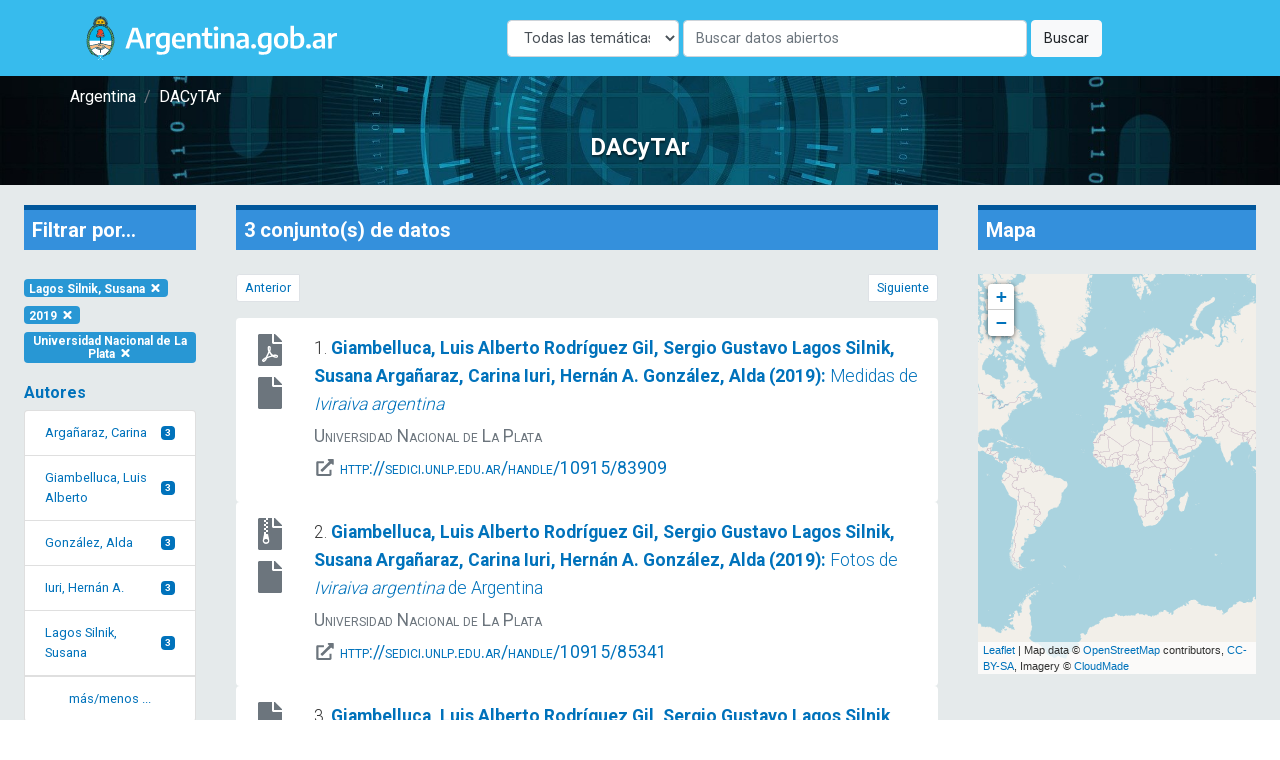

--- FILE ---
content_type: text/html; charset=UTF-8
request_url: https://dacytar.mincyt.gob.ar/?d=todas&f_author_facet=Lagos%20Silnik%2C%20Susana&f_instname_str=Universidad%20Nacional%20de%20La%20Plata&f_publishDate=2019
body_size: 40782
content:
<!doctype html>
<html lang="es">

<head>
    <meta charset="utf-8">
    <meta name="viewport" content="width=device-width, initial-scale=1">

    <!-- CSRF Token -->
    <meta name="csrf-token" content="wueFJ37ArN5tShozWJGRqdwZniYPa7NVTrkknHbs">

    <title>DACyTAr - Resultados de búsqueda</title>

    <!-- Fonts -->
    <link rel="dns-prefetch" href="//fonts.gstatic.com">
    <link href="https://fonts.googleapis.com/css2?family=Roboto:wght@300;400;700&display=swap" rel="stylesheet">

    <!-- Styles -->
    <link href="https://dacytar.mincyt.gob.ar/css/app.css" rel="stylesheet" />
    <link href="https://dacytar.mincyt.gob.ar/css/poncho-adaptado.css" rel="stylesheet" />
    <link href="https://dacytar.mincyt.gob.ar/css/icono-arg.css" rel="stylesheet" />
                        <link rel="stylesheet" href="https://unpkg.com/leaflet@1.6.0/dist/leaflet.css" integrity="sha512-xwE/Az9zrjBIphAcBb3F6JVqxf46+CDLwfLMHloNu6KEQCAWi6HcDUbeOfBIptF7tcCzusKFjFw2yuvEpDL9wQ==" crossorigin="" />
                    <style>
                        #map {
                            min-height: 400px;
                        }

                        .leaflet-popup-close-button {
                            display: none;
                        }

                        .myDivIcon {
                            text-align: center;
                            /* Horizontally center the text (icon) */
                            line-height: 20px;
                            /* Vertically center the text (icon) */
                        }
                    </style>
                    </head>

<body>
    <div id="app" itemscope itemtype="https://schema.org/WebPage">
        <header itemscope itemtype="https://schema.org/WPHeader">
            <nav class="navbar navbar-expand-md navbar-light bg-white shadow-sm" aria-label="Barra de navegación" style="background-color: #37BBED !important">
    <div class="container">
        <a class="navbar-brand" href="https://dacytar.mincyt.gob.ar">
            <img src="/img/argentinagob-2.svg" alt="Argentina.gob.ar" height="50" itemprop="primaryImageOfPage" />
        </a>
        <button class="navbar-toggler" type="button" data-toggle="collapse" data-target="#navbarSupportedContent" aria-controls="navbarSupportedContent" aria-expanded="false" aria-label="Toggle navigation">
            <span class="navbar-toggler-icon"></span>
        </button>

        <div class="collapse navbar-collapse" id="navbarSupportedContent">
            <!-- Left Side Of Navbar -->
            <ul class="navbar-nav mr-auto">

            </ul>
 <!-- el form iba w-100 para que esté centrado -->
        <form action="https://dacytar.mincyt.gob.ar" role="search" class="form-inline my-2 my-lg-0" >
                <label for="d" class="sr-only">Disciplina</label>
               <select id="d" name="d" class="form-control w-25 mr-1">
                    <option value="todas">Todas las temáticas</option>
                                        <option value="agricultura"
                                        >Agricultura, silvicultura y pesca</option>
                                        <option value="artes"
                                        >Artes (arte, historia del arte, artes escénicas, música)</option>
                                        <option value="biotecnologia-agricola"
                                        >Biotecnología agrícola</option>
                                        <option value="biotecnologia-ambiental"
                                        >Biotecnología ambiental</option>
                                        <option value="biotecnologia-industrial"
                                        >Biotecnología industrial</option>
                                        <option value="biotecnologia-medica"
                                        >Biotecnología médica</option>
                                        <option value="animal"
                                        >Ciencia animal e industria ganadera</option>
                                        <option value="politica"
                                        >Ciencia política</option>
                                        <option value="veterinaria"
                                        >Ciencia veterinaria</option>
                                        <option value="biologia"
                                        >Ciencias biológicas</option>
                                        <option value="salud"
                                        >Ciencias de la salud</option>
                                        <option value="tierra"
                                        >Ciencias de la tierra y ciencias ambientales relacionadas</option>
                                        <option value="fisica"
                                        >Ciencias físicas</option>
                                        <option value="computacion"
                                        >Ciencias informáticas y de la información</option>
                                        <option value="quimica"
                                        >Ciencias químicas</option>
                                        <option value="derecho"
                                        >Derecho</option>
                                        <option value="economia"
                                        >Economía y negocios</option>
                                        <option value="educacion"
                                        >Educación</option>
                                        <option value="filosofia"
                                        >Filosofía, ética y religión</option>
                                        <option value="geografia"
                                        >Geografía social y económica</option>
                                        <option value="historia"
                                        >Historia y arqueología</option>
                                        <option value="ingenieria-ambiental"
                                        >Ingenieria ambiental</option>
                                        <option value="ingenieria-civil"
                                        >Ingeniería civil</option>
                                        <option value="materiales"
                                        >Ingeniería de los materiales</option>
                                        <option value="electronica"
                                        >Ingeniería eléctrica, electrónica e informática</option>
                                        <option value="mecanica"
                                        >Ingeniería mecánica</option>
                                        <option value="ingenieria-medica"
                                        >Ingeniería médica</option>
                                        <option value="ingenieria-quimica"
                                        >Ingeniería química</option>
                                        <option value="lengua-y-literatura"
                                        >Lenguas y literatura</option>
                                        <option value="matematica"
                                        >Matemáticas</option>
                                        <option value="medicina-basica"
                                        >Medicina básica</option>
                                        <option value="medicina-clinica"
                                        >Medicina clínica</option>
                                        <option value="medios"
                                        >Medios de comunicación</option>
                                        <option value="nanotecnologia"
                                        >Nanotecnología</option>
                                        <option value="otras-agrarias"
                                        >Otras ciencias agrícolas</option>
                                        <option value="otras-medicinas"
                                        >Otras ciencias médicas</option>
                                        <option value="otras-naturales"
                                        >Otras ciencias naturales</option>
                                        <option value="otras-sociales"
                                        >Otras ciencias sociales</option>
                                        <option value="otras-humanidades"
                                        >Otras humanidades</option>
                                        <option value="otras-ingenierias"
                                        >Otras ingenierías y tecnologías</option>
                                        <option value="psicologia"
                                        >Psicología y ciencias cognitivas</option>
                                        <option value="sociologia"
                                        >Sociología</option>
                                    </select>
                <label for="q" class="sr-only">Buscar</label>
                <input class="form-control mr-sm-1 w-50" name="q" id="q" type="search" placeholder="Buscar datos abiertos" aria-label="Buscar" value="">
                <button class="btn btn-light my-2 my-sm-0" type="submit">Buscar</button>
            </form>

            <!-- Right Side Of Navbar -->
            <!--
            <ul class="navbar-nav ml-auto">
                                    <li class="nav-item">
                        <a class="nav-link" href="https://dacytar.mincyt.gob.ar/login">Login</a>
                    </li>
                                            <li class="nav-item">
                            <a class="nav-link" href="https://dacytar.mincyt.gob.ar/register">Register</a>
                        </li>
                                                </ul> -->
        </div>
    </div>
</nav>
        </header>
        <main role="main" itemprop="mainContentOfPage">
            <div class="container-fluid px-0">

    <section class="mini-jumbotron pt-2 pb-4 text-center px-3" style="background-image: url('img/banner.jpg');">
        <div class="container">
    <div class="row">
        <div class="col px-0">
            <nav aria-label="breadcrumb" itemprop="breadcrumb">
                <ol class="breadcrumb m-0 p-0" itemscope itemtype="https://schema.org/BreadcrumbList">
                                        <li class="breadcrumb-item" itemprop="itemListElement" itemscope itemtype="https://schema.org/ListItem">
                        <a itemprop="item" href="//argentina.gob.ar" target="_blank">
                            <span itemprop="name">Argentina</span>
                        </a>
                        <meta itemprop="position" content="1" />
                    </li>
                    <!--<li class="breadcrumb-item" itemprop="itemListElement" itemscope itemtype="https://schema.org/ListItem">
                        <a itemprop="item" href="//argentina.gob.ar/ciencia">
                            <span itemprop="name">Ministerio de Ciencia, Tecnología e Innovación</span>
                        </a>
                        <meta itemprop="position" content="2" />
                    </li>-->
                    <li class="breadcrumb-item itemprop=" itemListElement" itemscope itemtype="https://schema.org/ListItem">
                        <a itemprop="item" href="https://dacytar.mincyt.gob.ar">
                            <span itemprop="name">DACyTAr</span>
                        </a>
                        <meta itemprop="position" content="3" />
                    </li>
                                    </ol>
            </nav>
        </div>
    </div>
</div>        <h3 class="m-0 pt-4">DACyTAr</h3>
    </section>

    
    <section class="px-1 bg-gray">
                <div class="row no-gutters">
            <div id="filter-results" class="col col-md-2 order-3 order-md-1" itemscope itemtype="https://schema.org/WPSideBar">
                <div id="facet-list" class="card card-body facets-container bg-transparent border-0">
                    <h4 class="bg-primary p-2 mb-4" style="border-top: 5px solid #01579b">Filtrar por...</h4>
                    <div class="row">
                        <div class="col-auto">
    <a href="https://dacytar.mincyt.gob.ar?d=todas&amp;f_instname_str=Universidad%20Nacional%20de%20La%20Plata&amp;f_publishDate=2019" class="badge badge-info text-white my-1 text-wrap">Lagos Silnik, Susana <i class="fas fa-times fa-fw"></i></a>
</div>

<div class="col-auto">
    <a href="https://dacytar.mincyt.gob.ar?d=todas&amp;f_author_facet=Lagos%20Silnik%2C%20Susana&amp;f_instname_str=Universidad%20Nacional%20de%20La%20Plata" class="badge badge-info text-white my-1 text-wrap">2019 <i class="fas fa-times fa-fw"></i></a>
</div>





<div class="col-auto">
    <a href="https://dacytar.mincyt.gob.ar?d=todas&amp;f_author_facet=Lagos%20Silnik%2C%20Susana&amp;f_publishDate=2019" class="badge badge-info text-white my-1 text-wrap">Universidad Nacional de La Plata <i class="fas fa-times fa-fw"></i></a>
</div>


                    </div>

                    
                                        <div class="facet-container mb-md-4">
    <h1 class="facet-heading text-primary pt-3">Autores</h1>
    <div class="list-group" id="author_facet-facet">
        
                                    <a class="list-group-item list-group-item-action d-flex justify-content-between align-items-center" href="https://dacytar.mincyt.gob.ar?d=todas&amp;f_author_facet=Arga%C3%B1araz%2C%20Carina&amp;f_instname_str=Universidad%20Nacional%20de%20La%20Plata&amp;f_publishDate=2019">
                Argañaraz, Carina
                <span class="badge badge-primary">3</span>
                </a>
            
            
                                        <a class="list-group-item list-group-item-action d-flex justify-content-between align-items-center" href="https://dacytar.mincyt.gob.ar?d=todas&amp;f_author_facet=Giambelluca%2C%20Luis%20Alberto&amp;f_instname_str=Universidad%20Nacional%20de%20La%20Plata&amp;f_publishDate=2019">
                Giambelluca, Luis Alberto
                <span class="badge badge-primary">3</span>
                </a>
            
            
                                        <a class="list-group-item list-group-item-action d-flex justify-content-between align-items-center" href="https://dacytar.mincyt.gob.ar?d=todas&amp;f_author_facet=Gonz%C3%A1lez%2C%20Alda&amp;f_instname_str=Universidad%20Nacional%20de%20La%20Plata&amp;f_publishDate=2019">
                González, Alda
                <span class="badge badge-primary">3</span>
                </a>
            
            
                                        <a class="list-group-item list-group-item-action d-flex justify-content-between align-items-center" href="https://dacytar.mincyt.gob.ar?d=todas&amp;f_author_facet=Iuri%2C%20Hern%C3%A1n%20A.&amp;f_instname_str=Universidad%20Nacional%20de%20La%20Plata&amp;f_publishDate=2019">
                Iuri, Hernán A.
                <span class="badge badge-primary">3</span>
                </a>
            
            
                                        <a class="list-group-item list-group-item-action d-flex justify-content-between align-items-center" href="https://dacytar.mincyt.gob.ar?d=todas&amp;f_author_facet=Lagos%20Silnik%2C%20Susana&amp;f_instname_str=Universidad%20Nacional%20de%20La%20Plata&amp;f_publishDate=2019">
                Lagos Silnik, Susana
                <span class="badge badge-primary">3</span>
                </a>
            
            
            
             

            <div id="collapse-author_facet-facet" class="collapse">
                                                    <a class="list-group-item list-group-item-action d-flex justify-content-between align-items-center" href="https://dacytar.mincyt.gob.ar?d=todas&amp;f_author_facet=Rodr%C3%ADguez%20Gil%2C%20Sergio%20Gustavo&amp;f_instname_str=Universidad%20Nacional%20de%20La%20Plata&amp;f_publishDate=2019">
                    Rodríguez Gil, Sergio Gustavo
                    <span class="badge badge-primary badge-pill">3</span>
                    </a>
                
                            </div>
            <a class="list-group-item list-group-item-action text-center" data-toggle="collapse" href="#collapse-author_facet-facet" role="button" aria-expanded="false" aria-controls="collapse-author_facetfacet">más/menos ...</a>     </div>
</div>
                    
                                        <div class="facet-container mb-md-4">
    <h1 class="facet-heading text-primary pt-3">Repositorio</h1>
    <div class="list-group" id="reponame_str-facet">
        
                                    <a class="list-group-item list-group-item-action d-flex justify-content-between align-items-center" href="https://dacytar.mincyt.gob.ar?d=todas&amp;f_author_facet=Lagos%20Silnik%2C%20Susana&amp;f_instname_str=Universidad%20Nacional%20de%20La%20Plata&amp;f_publishDate=2019&amp;f_reponame_str=SEDICI%20%28UNLP%29">
                SEDICI (UNLP)
                <span class="badge badge-primary">3</span>
                </a>
            
            
            
                </div>
</div>
                    
                                        <div class="facet-container mb-md-4">
    <h1 class="facet-heading text-primary pt-3">Institución</h1>
    <div class="list-group" id="instname_str-facet">
        
                                    <a class="list-group-item list-group-item-action d-flex justify-content-between align-items-center" href="https://dacytar.mincyt.gob.ar?d=todas&amp;f_author_facet=Lagos%20Silnik%2C%20Susana&amp;f_instname_str=Universidad%20Nacional%20de%20La%20Plata&amp;f_publishDate=2019">
                Universidad Nacional de La Plata
                <span class="badge badge-primary">3</span>
                </a>
            
            
            
                </div>
</div>
                    
                                        <div class="facet-container mb-md-4">
    <h1 class="facet-heading text-primary pt-3">Año de publicación</h1>
    <div class="list-group" id="publishDate-facet">
        
                                    <a class="list-group-item list-group-item-action d-flex justify-content-between align-items-center" href="https://dacytar.mincyt.gob.ar?d=todas&amp;f_author_facet=Lagos%20Silnik%2C%20Susana&amp;f_instname_str=Universidad%20Nacional%20de%20La%20Plata&amp;f_publishDate=2019">
                2019
                <span class="badge badge-primary">3</span>
                </a>
            
            
            
                </div>
</div>
                    
                                        <div class="facet-container mb-md-4">
    <h1 class="facet-heading text-primary pt-3">Idioma</h1>
    <div class="list-group" id="language-facet">
        
                                    <a class="list-group-item list-group-item-action d-flex justify-content-between align-items-center" href="https://dacytar.mincyt.gob.ar?d=todas&amp;f_author_facet=Lagos%20Silnik%2C%20Susana&amp;f_instname_str=Universidad%20Nacional%20de%20La%20Plata&amp;f_publishDate=2019&amp;f_language=spa">
                español castellano
                <span class="badge badge-primary">3</span>
                </a>
            
            
            
                </div>
</div>
                    
                                        <div class="facet-container mb-md-4">
    <h1 class="facet-heading text-primary pt-3">Nivel de accesibilidad</h1>
    <div class="list-group" id="eu_rights_str_mv-facet">
        
                                    <a class="list-group-item list-group-item-action d-flex justify-content-between align-items-center" href="https://dacytar.mincyt.gob.ar?d=todas&amp;f_author_facet=Lagos%20Silnik%2C%20Susana&amp;f_instname_str=Universidad%20Nacional%20de%20La%20Plata&amp;f_publishDate=2019&amp;f_eu_rights_str_mv=openAccess">
                acceso abierto
                <span class="badge badge-primary">3</span>
                </a>
            
            
            
                </div>
</div>
                    
                                        <div class="facet-container mb-md-4">
    <h1 class="facet-heading text-primary pt-3">Tipo MIME</h1>
    <div class="list-group" id="format-facet">
        
                                    <a class="list-group-item list-group-item-action d-flex justify-content-between align-items-center" href="https://dacytar.mincyt.gob.ar?d=todas&amp;f_author_facet=Lagos%20Silnik%2C%20Susana&amp;f_instname_str=Universidad%20Nacional%20de%20La%20Plata&amp;f_publishDate=2019&amp;f_format=application%2Foctet-stream">
                application/octet-stream
                <span class="badge badge-primary">1</span>
                </a>
            
            
                                        <a class="list-group-item list-group-item-action d-flex justify-content-between align-items-center" href="https://dacytar.mincyt.gob.ar?d=todas&amp;f_author_facet=Lagos%20Silnik%2C%20Susana&amp;f_instname_str=Universidad%20Nacional%20de%20La%20Plata&amp;f_publishDate=2019&amp;f_format=application%2Fpdf">
                application/pdf
                <span class="badge badge-primary">1</span>
                </a>
            
            
                                        <a class="list-group-item list-group-item-action d-flex justify-content-between align-items-center" href="https://dacytar.mincyt.gob.ar?d=todas&amp;f_author_facet=Lagos%20Silnik%2C%20Susana&amp;f_instname_str=Universidad%20Nacional%20de%20La%20Plata&amp;f_publishDate=2019&amp;f_format=application%2Fzip">
                application/zip
                <span class="badge badge-primary">1</span>
                </a>
            
            
            
                </div>
</div>
                    
                                        <div class="facet-container mb-md-4">
    <h1 class="facet-heading text-primary pt-3">Clasificación</h1>
    <div class="list-group" id="ford-facet">
        
                    
            
                        
            
            
                </div>
</div>
                    
                                        <div class="facet-container mb-md-4">
    <h1 class="facet-heading text-primary pt-3">Palabra clave</h1>
    <div class="list-group" id="topic_browse-facet">
        
                                    <a class="list-group-item list-group-item-action d-flex justify-content-between align-items-center" href="https://dacytar.mincyt.gob.ar?d=todas&amp;f_author_facet=Lagos%20Silnik%2C%20Susana&amp;f_instname_str=Universidad%20Nacional%20de%20La%20Plata&amp;f_publishDate=2019&amp;f_topic_browse=Ara%C3%B1as">
                Arañas
                <span class="badge badge-primary">3</span>
                </a>
            
            
                                        <a class="list-group-item list-group-item-action d-flex justify-content-between align-items-center" href="https://dacytar.mincyt.gob.ar?d=todas&amp;f_author_facet=Lagos%20Silnik%2C%20Susana&amp;f_instname_str=Universidad%20Nacional%20de%20La%20Plata&amp;f_publishDate=2019&amp;f_topic_browse=Ciencias%20Naturales">
                Ciencias Naturales
                <span class="badge badge-primary">3</span>
                </a>
            
            
            
                </div>
</div>
                    
                                    </div>
            </div>

            <div id="main-search" class="col col-md-7 order-1 order-md-2" itemscope itemtype="https://schema.org/SearchResultsPage">
                <div class="card card-body bg-transparent border-0 cards-container">

                    <h4 class="bg-primary p-2 mb-4" style="border-top: 5px solid #01579b">3 conjunto(s) de datos                     </h4>

                    <div id="top-pagination">
                        <nav aria-label="Paginación">
                            <ul class="pagination justify-content-between pagination-sm">
                                <li class="page-item  disabled ">
                                    <a class="page-link" href="https://dacytar.mincyt.gob.ar?d=todas&amp;f_author_facet=Lagos%20Silnik%2C%20Susana&amp;f_instname_str=Universidad%20Nacional%20de%20La%20Plata&amp;f_publishDate=2019&amp;page=0"  tabindex="-1" aria-disabled="true" >Anterior</a>
                                </li>
                                <li class="page-item  disabled ">
                                    <a class="page-link" href="https://dacytar.mincyt.gob.ar?d=todas&amp;f_author_facet=Lagos%20Silnik%2C%20Susana&amp;f_instname_str=Universidad%20Nacional%20de%20La%20Plata&amp;f_publishDate=2019&amp;page=2"  tabindex="-1" aria-disabled="true" >Siguiente</a>
                                </li>
                            </ul>
                        </nav>
                    </div>

                                                            <div class="flex-column">
    <div class="card card-body border-0 py-3 card-result">
        <div class="row" itemscope itemtype="https://schema.org/Dataset">
            <div class="col px-0 px-md-2 col-md-1 text-center order-2 order-md-1">
                <div class="flex-column align-items-center justify-content-center">
                                        <span class="text-muted" title="application/pdf" aria-label="application/pdf"><i class="fas fa-file-pdf fa-fw fa-2x mb-2"></i></span>
                    <span itemprop="distribution" itemscope itemtype="https://schema.org/DataDownload">
                        <meta itemprop="encodingFormat" content="application/pdf" />
                    </span>
                                        <span class="text-muted" title="Hembras de &lt;i&gt;Iviraiva argentina&lt;/i&gt; colectadas en Mendoza y San Marcos Sierras." aria-label="Hembras de &lt;i&gt;Iviraiva argentina&lt;/i&gt; colectadas en Mendoza y San Marcos Sierras."><i class="fas fa-file fa-fw fa-2x mb-2"></i></span>
                    <span itemprop="distribution" itemscope itemtype="https://schema.org/DataDownload">
                        <meta itemprop="encodingFormat" content="Hembras de &lt;i&gt;Iviraiva argentina&lt;/i&gt; colectadas en Mendoza y San Marcos Sierras." />
                    </span>
                                    </div>
            </div>
            <div class="col order-1 order-md-2">
                <div class="citation">
                    <p class="mb-1 font-weight-light">1. <a href="https://dacytar.mincyt.gob.ar/ver/SEDICI_517891b8bc630b57b146c2ce5c405963">
                            <span class="font-weight-bold">
                                                                <span itemprop="author">Giambelluca, Luis Alberto</span>
                                                                <span itemprop="author">Rodríguez Gil, Sergio Gustavo</span>
                                                                <span itemprop="author">Lagos Silnik, Susana</span>
                                                                <span itemprop="author">Argañaraz, Carina</span>
                                                                <span itemprop="author">Iuri, Hernán A.</span>
                                                                <span itemprop="author">González, Alda</span>
                                                                (<span itemprop="datePublished"><time datetime="2019-03">2019</time></span>):
                            </span> <span itemprop="name">Medidas de <i>Iviraiva argentina</i></span></a>
                    </p>

                                        <div class="text-muted" style="font-variant: small-caps">
                        <p class="mb-1"><span itemprop="publisher" itemscope itemtype="https://schema.org/Organization">
                            <span itemprop="name">Universidad Nacional de La Plata</span>
                            </span>
                        </p>
                                                <p class="mb-1">
                            <i class="fas fa-external-link-alt fa-fw"></i> <a href="http://sedici.unlp.edu.ar/handle/10915/83909" target="_blank"><span itemprop="contentUrl">http://sedici.unlp.edu.ar/handle/10915/83909</span></a>
                        </p>
                                            </div>
                                    </div>
            </div>
        </div>
        <hr class="d-block d-sm-block d-md-none" />
    </div>
</div>                                                            <div class="flex-column">
    <div class="card card-body border-0 py-3 card-result">
        <div class="row" itemscope itemtype="https://schema.org/Dataset">
            <div class="col px-0 px-md-2 col-md-1 text-center order-2 order-md-1">
                <div class="flex-column align-items-center justify-content-center">
                                        <span class="text-muted" title="application/zip" aria-label="application/zip"><i class="fas fa-file-archive fa-fw fa-2x mb-2"></i></span>
                    <span itemprop="distribution" itemscope itemtype="https://schema.org/DataDownload">
                        <meta itemprop="encodingFormat" content="application/zip" />
                    </span>
                                        <span class="text-muted" title="Fotografía." aria-label="Fotografía."><i class="fas fa-file fa-fw fa-2x mb-2"></i></span>
                    <span itemprop="distribution" itemscope itemtype="https://schema.org/DataDownload">
                        <meta itemprop="encodingFormat" content="Fotografía." />
                    </span>
                                    </div>
            </div>
            <div class="col order-1 order-md-2">
                <div class="citation">
                    <p class="mb-1 font-weight-light">2. <a href="https://dacytar.mincyt.gob.ar/ver/SEDICI_20e86931f4bd21353f174529d7258aea">
                            <span class="font-weight-bold">
                                                                <span itemprop="author">Giambelluca, Luis Alberto</span>
                                                                <span itemprop="author">Rodríguez Gil, Sergio Gustavo</span>
                                                                <span itemprop="author">Lagos Silnik, Susana</span>
                                                                <span itemprop="author">Argañaraz, Carina</span>
                                                                <span itemprop="author">Iuri, Hernán A.</span>
                                                                <span itemprop="author">González, Alda</span>
                                                                (<span itemprop="datePublished"><time datetime="2019">2019</time></span>):
                            </span> <span itemprop="name">Fotos de <i>Iviraiva argentina</i> de Argentina</span></a>
                    </p>

                                        <div class="text-muted" style="font-variant: small-caps">
                        <p class="mb-1"><span itemprop="publisher" itemscope itemtype="https://schema.org/Organization">
                            <span itemprop="name">Universidad Nacional de La Plata</span>
                            </span>
                        </p>
                                                <p class="mb-1">
                            <i class="fas fa-external-link-alt fa-fw"></i> <a href="http://sedici.unlp.edu.ar/handle/10915/85341" target="_blank"><span itemprop="contentUrl">http://sedici.unlp.edu.ar/handle/10915/85341</span></a>
                        </p>
                                            </div>
                                    </div>
            </div>
        </div>
        <hr class="d-block d-sm-block d-md-none" />
    </div>
</div>                                                            <div class="flex-column">
    <div class="card card-body border-0 py-3 card-result">
        <div class="row" itemscope itemtype="https://schema.org/Dataset">
            <div class="col px-0 px-md-2 col-md-1 text-center order-2 order-md-1">
                <div class="flex-column align-items-center justify-content-center">
                                        <span class="text-muted" title="application/octet-stream" aria-label="application/octet-stream"><i class="fas fa-file fa-fw fa-2x mb-2"></i></span>
                    <span itemprop="distribution" itemscope itemtype="https://schema.org/DataDownload">
                        <meta itemprop="encodingFormat" content="application/octet-stream" />
                    </span>
                                        <span class="text-muted" title="Para la realización del mapa se utilizaron los datos históricos desde la biografía o los tomados por los autores (en cuanto a coordenadas); en algunos de los casos se recurrió a los datos historicos de emplazamiento de sitios. El mapa se realizó con el software Qgis 3.6.1." aria-label="Para la realización del mapa se utilizaron los datos históricos desde la biografía o los tomados por los autores (en cuanto a coordenadas); en algunos de los casos se recurrió a los datos historicos de emplazamiento de sitios. El mapa se realizó con el software Qgis 3.6.1."><i class="fas fa-file fa-fw fa-2x mb-2"></i></span>
                    <span itemprop="distribution" itemscope itemtype="https://schema.org/DataDownload">
                        <meta itemprop="encodingFormat" content="Para la realización del mapa se utilizaron los datos históricos desde la biografía o los tomados por los autores (en cuanto a coordenadas); en algunos de los casos se recurrió a los datos historicos de emplazamiento de sitios. El mapa se realizó con el software Qgis 3.6.1." />
                    </span>
                                    </div>
            </div>
            <div class="col order-1 order-md-2">
                <div class="citation">
                    <p class="mb-1 font-weight-light">3. <a href="https://dacytar.mincyt.gob.ar/ver/SEDICI_8a9bf4b11b8cf7675820d92fca9f844f">
                            <span class="font-weight-bold">
                                                                <span itemprop="author">Giambelluca, Luis Alberto</span>
                                                                <span itemprop="author">Rodríguez Gil, Sergio Gustavo</span>
                                                                <span itemprop="author">Lagos Silnik, Susana</span>
                                                                <span itemprop="author">Argañaraz, Carina</span>
                                                                <span itemprop="author">Iuri, Hernán A.</span>
                                                                <span itemprop="author">González, Alda</span>
                                                                (<span itemprop="datePublished"><time datetime="2019">2019</time></span>):
                            </span> <span itemprop="name">Ubicación geográfica de <i>Iviraiva argentina</i> en Argentina</span></a>
                    </p>

                                        <div class="text-muted" style="font-variant: small-caps">
                        <p class="mb-1"><span itemprop="publisher" itemscope itemtype="https://schema.org/Organization">
                            <span itemprop="name">Universidad Nacional de La Plata</span>
                            </span>
                        </p>
                                                <p class="mb-1">
                            <i class="fas fa-external-link-alt fa-fw"></i> <a href="http://sedici.unlp.edu.ar/handle/10915/85344" target="_blank"><span itemprop="contentUrl">http://sedici.unlp.edu.ar/handle/10915/85344</span></a>
                        </p>
                                            </div>
                                    </div>
            </div>
        </div>
        <hr class="d-block d-sm-block d-md-none" />
    </div>
</div>                    
                    <div id="bottom-pagination" class="mt-3">
                        <nav aria-label="Paginación">
                            <ul class="pagination justify-content-between pagination-sm">
                                <li class="page-item  disabled ">
                                    <a class="page-link" href="https://dacytar.mincyt.gob.ar?d=todas&amp;f_author_facet=Lagos%20Silnik%2C%20Susana&amp;f_instname_str=Universidad%20Nacional%20de%20La%20Plata&amp;f_publishDate=2019&amp;page=0"  tabindex="-1" aria-disabled="true" >Anterior</a>
                                </li>
                                <li class="page-item  disabled ">
                                    <a class="page-link" href="https://dacytar.mincyt.gob.ar?d=todas&amp;f_author_facet=Lagos%20Silnik%2C%20Susana&amp;f_instname_str=Universidad%20Nacional%20de%20La%20Plata&amp;f_publishDate=2019&amp;page=2"  tabindex="-1" aria-disabled="true" >Siguiente</a>
                                </li>
                            </ul>
                        </nav>
                    </div>

                </div>
            </div>
            <div id="search-sidebar-right" class="col col-md-3 order-2 order-md-3">
                <div class="card card-body bg-transparent border-0">
                    <h4 class="bg-primary p-2 mb-4" style="border-top: 5px solid #01579b">Mapa</h4>
                    <div id="map"></div>

                                                        </div>
            </div>
            
    </section>

</div>
                    </main>
    </div>
    <footer class="border-top" itemscope itemtype="https://schema.org/WPFooter" style="background-color: rgb(243, 250, 255) !important;">
        <div class="container-fluid py-5" style="background-color: #37BBED!important">
    <div class="row">
        <div class="container">
            <div class="col-12 col-sm-6">
                <a class="navbar-brand" href="https://www.argentina.gob.ar/" aria-label="Argentina.gob.ar Presidencia de la Nación">
                    <img src="https://argob.github.io/poncho/plantillas/paginas-de-argentina/img/primerolagente.svg"
                     alt="Argentina.gob.ar - Presidencia de la Nación" height="80"/>
                </a>
            </div>
        </div>
    </div>
</div>    </footer>
    <!-- Scripts -->
    <script src="https://dacytar.mincyt.gob.ar/js/app.js" defer></script>
    <script defer src="https://dacytar.mincyt.gob.ar/fontawesome-free-5.14.0-web/js/all.js"></script>
    <!-- Global site tag (gtag.js) - Google Analytics -->
    <script async src="https://www.googletagmanager.com/gtag/js?id=UA-178244437-1"></script>
    <script>
        window.dataLayer = window.dataLayer || [];

        function gtag() {
            dataLayer.push(arguments);
        }
        gtag('js', new Date());

        gtag('config', 'UA-178244437-1');
    </script>

    <!--load all styles -->
                        <script src="https://unpkg.com/leaflet@1.6.0/dist/leaflet.js" integrity="sha512-gZwIG9x3wUXg2hdXF6+rVkLF/0Vi9U8D2Ntg4Ga5I5BZpVkVxlJWbSQtXPSiUTtC0TjtGOmxa1AJPuV0CPthew==" crossorigin=""></script>
                    <script>
                        var lat = 0;
                        var long = 0;
                        var map = L.map('map').setView([lat, long], 1);

                        L.tileLayer('http://{s}.tile.openstreetmap.org/{z}/{x}/{y}.png', {
                            attribution: 'Map data &copy; <a href="http://openstreetmap.org">OpenStreetMap</a> contributors, <a href="http://creativecommons.org/licenses/by-sa/2.0/">CC-BY-SA</a>, Imagery © <a href="http://cloudmade.com">CloudMade</a>',
                            maxZoom: 18
                        }).addTo(map);

                        const fontAwesomeIcon = L.divIcon({
                            html: '<i class="fas fa-file fa-2x text-uva"></i>',
                            iconSize: [20, 20],
                            className: 'myDivIcon'
                        });

                        var myStyle = {
                            "color": "#ff7800",
                            "weight": 1,
                            "opacity": 0.65,
                        }

                                            </script>
                    </body>

</html>